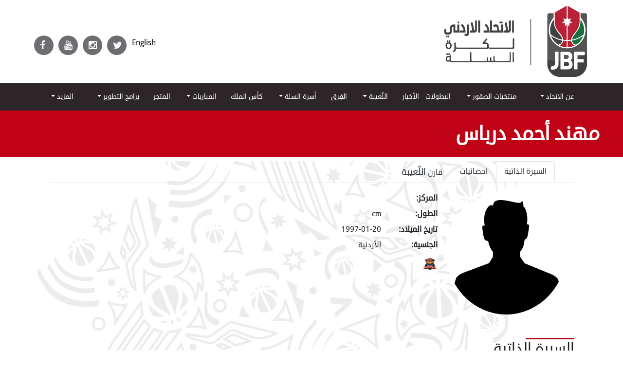

--- FILE ---
content_type: text/html; charset=UTF-8
request_url: https://jbf.jo/ar/show-player/1133/mohanad-ahmad-derbas
body_size: 6422
content:
    <!DOCTYPE html>
    <html lang="ar">
    <head>
        <meta charset="UTF-8">
        <meta http-equiv="X-UA-Compatible" content="IE=edge">
        <meta name="viewport" content="width=device-width, initial-scale=1">
        <meta name="csrf-param" content="_csrf-frontend">
<meta name="csrf-token" content="ohSoa22c59Nm5rmDv7Dj1CneMg5gei_ltdO7WXC2iNnLZs8PMvK1lwGzjcTu3pvlbZVBTwMSYKbDi9FuHsKwmA==">
        <title>Jordan Basketball Federation | مهند أحمد درباس</title>
                <link href="/css/site.css?t=1768698290" rel="stylesheet">
        <link href="/css/lightgallery.min.css?t=1768698290" rel="stylesheet">
        <link rel="stylesheet" href="https://stackpath.bootstrapcdn.com/bootstrap/4.1.3/css/bootstrap.min.css"
              integrity="sha384-MCw98/SFnGE8fJT3GXwEOngsV7Zt27NXFoaoApmYm81iuXoPkFOJwJ8ERdknLPMO"
              crossorigin="anonymous">
        <link rel="stylesheet" href="https://use.fontawesome.com/releases/v5.2.0/css/all.css"
              integrity="sha384-hWVjflwFxL6sNzntih27bfxkr27PmbbK/iSvJ+a4+0owXq79v+lsFkW54bOGbiDQ"
              crossorigin="anonymous">
        <link href="//netdna.bootstrapcdn.com/font-awesome/4.1.0/css/font-awesome.min.css" rel="stylesheet">
    </head>
    <body>
    <div id="fb-root"></div>
    <script async defer crossorigin="anonymous"
            src="https://connect.facebook.net/en_US/sdk.js#xfbml=1&version=v6.0"></script>

    
    <header>
        <div id="header-container" class="col-md-12 py-2 bg-white container d-flex justify-content-between"
             style="width: 1170px; margin: 0px auto;">

            <div class=" d-inline-flex float-left header-container">
                <a href="/">
                                            <img height="100%" src="/img/logoAr.png"/>
                                    </a>
            </div>
            <div id="social-media" class="float-right h-25 align-self-center pt-3 header-container">
                <div class='demopadding'>
                    <div class='icon social fb'><a href="https://www.facebook.com/jordan.basketball.fed/"
                                                   target="_blank"><i class='fa fa-facebook'></i></a></div>
                    <div class='icon social fb'><a href="https://www.youtube.com/channel/UCi_63Mx8FzibmD5Bdu5NbFA/"
                                                   target="_blank"><i class='fa fa-youtube'></i></a></div>
                    <div class='icon social fb'><a href="https://www.instagram.com/jbf_jo/?hl=en" target="_blank"><i
                                    class='fa fa-instagram'></i></a></div>
                    <div class='icon social fb'><a href="https://twitter.com/jbf_jo" target="_blank"><i
                                    class='fa fa-twitter'></i></a></div>
                    <div class="lang-switcher"><a
                                class="DROIDSANS"
                                href="/site/switch-lang"
                                id="language">English</a>
                    </div>
                </div>
            </div>
        </div>
        <nav id="main-mnue" class="site-header navbar-dark navbar navbar-expand-lg" role="navigation">
            <button class="navbar-toggler" type="button" data-toggle="collapse" data-target="#navbarTogglerDemo01"
                    aria-controls="navbarSupportedContent" aria-expanded="false" aria-label="Toggle navigation">
                <span class="navbar-toggler-icon"></span>
            </button>
            <div style="width: 100%"
                 class="mx-auto container d-flex flex-column flex-md-row justify-content-between collapse navbar-collapse"
                 id="navbarTogglerDemo01">
                                        <div class="dropdown">
                            <a class=" py-2 d-none d-md-inline-block text-white nav-link dropdown-toggle "
                               href="/site/page/2/عن-الاتحاد"
                               id="dropdownMenu48" data-toggle="dropdown"
                               aria-haspopup="true" aria-expanded="false">
                                عن الاتحاد                            </a>
                            <div class="dropdown-menu subMainMenu " style="text-align: start"
                                 aria-labelledby="dropdownMenu48">
                                                                    <a class="dropdown-item" href="/site/page/2/عن-الاتحاد">عن الاتحاد</a>
                                                                    <a class="dropdown-item" href="/site/page/53/كلمة-الاتحاد">كلمة الاتحاد</a>
                                                                    <a class="dropdown-item" href="/site/page/4/أرشيف-الاتحاد">أرشيف الاتحاد</a>
                                                                    <a class="dropdown-item" href="/bod/list?is_member=1">أعضاء مجلس الإدارة</a>
                                                                    <a class="dropdown-item" href="/federation-council/list">كادر الاتحاد</a>
                                                                    <a class="dropdown-item" href="/site/page/15/الشركاء-الداعمون">الرعاة والشركاء والداعمون</a>
                                                                    <a class="dropdown-item" href="/site/page/7/القانون">القانون الدولي</a>
                                                                    <a class="dropdown-item" href="/site/important-documents">الوثائق المهمة</a>
                                                            </div>

                        </div>
                                            <div class="dropdown">
                            <a class=" py-2 d-none d-md-inline-block text-white nav-link dropdown-toggle "
                               href="/national-teams/list?team_type_id=3"
                               id="dropdownMenu57" data-toggle="dropdown"
                               aria-haspopup="true" aria-expanded="false">
                                منتخبات الصقور                            </a>
                            <div class="dropdown-menu subMainMenu " style="text-align: start"
                                 aria-labelledby="dropdownMenu57">
                                                                    <a class="dropdown-item" href="/national-teams/list?team_type_id=3&cat=Men">الرجال</a>
                                                                    <a class="dropdown-item" href="/national-teams/list?team_type_id=6&cat=Women">السيدات</a>
                                                                    <a class="dropdown-item" href="/national-teams/list?team_type_id=2&cat=Boys">الناشئين</a>
                                                                    <a class="dropdown-item" href="/national-teams/list?team_type_id=4&cat=Girls">الناشئات</a>
                                                            </div>

                        </div>
                                            <a class=" py-2 d-none d-md-inline-block text-white"
                           href="/match/league-table?year=2024&cat=Men">البطولات</a>
                                            <a class=" py-2 d-none d-md-inline-block text-white"
                           href="/news/list">الأخبار</a>
                                            <div class="dropdown">
                            <a class=" py-2 d-none d-md-inline-block text-white nav-link dropdown-toggle BOLDCARE_AR_PHOTOSHOP"
                               href="/player/list"
                               id="dropdownMenu60" data-toggle="dropdown"
                               aria-haspopup="true" aria-expanded="false">
                                اللّعيبة                            </a>
                            <div class="dropdown-menu subMainMenu " style="text-align: start"
                                 aria-labelledby="dropdownMenu60">
                                                                    <a class="dropdown-item" href="/player/list">كل اللّعيبة</a>
                                                                    <a class="dropdown-item" href="/player/list?gender=Male">اللاعبين</a>
                                                                    <a class="dropdown-item" href="/player/list?gender=Female">اللاعبات</a>
                                                            </div>

                        </div>
                                            <a class=" py-2 d-none d-md-inline-block text-white"
                           href="/parent-team/list">الفِرق</a>
                                            <div class="dropdown">
                            <a class=" py-2 d-none d-md-inline-block text-white nav-link dropdown-toggle "
                               href="/#"
                               id="dropdownMenu95" data-toggle="dropdown"
                               aria-haspopup="true" aria-expanded="false">
                                أسرة السلة                            </a>
                            <div class="dropdown-menu subMainMenu " style="text-align: start"
                                 aria-labelledby="dropdownMenu95">
                                                                    <a class="dropdown-item" href="/coaches/list">كادر الفرق</a>
                                                                    <a class="dropdown-item" href="/referees/list">الحكام</a>
                                                                    <a class="dropdown-item" href="/site/page/47/النجوم-القدامى">اللاعبون القدامى</a>
                                                                    <a class="dropdown-item" href="/media-man/list?position=M">الاعلاميون</a>
                                                                    <a class="dropdown-item" href="/media-man/list?position=B">صفحات كرة السلة</a>
                                                                    <a class="dropdown-item" href="/media-man/list?position=P">المصورون</a>
                                                                    <a class="dropdown-item" href="/committee/list?type=Disciplinary%20Committee">لجنة الانضباط والسلوك</a>
                                                                    <a class="dropdown-item" href="/committee/list?type=Medical%20Committee">اللجنة الطبية</a>
                                                                    <a class="dropdown-item" href="/site/page/21/المتطوعون">المتطوعون</a>
                                                                    <a class="dropdown-item" href="/site/page/50/المشجعون">المشجعون</a>
                                                                    <a class="dropdown-item" href="/bod/list?is_member=0">أعضاء الاتحاد السابقون</a>
                                                            </div>

                        </div>
                                            <a class=" py-2 d-none d-md-inline-block text-white"
                           href="/site/page/3/كأس-الملك-عبدالله-الثاني">كأس الملك</a>
                                            <div class="dropdown">
                            <a class=" py-2 d-none d-md-inline-block text-white nav-link dropdown-toggle "
                               href="/match/latest-results"
                               id="dropdownMenu62" data-toggle="dropdown"
                               aria-haspopup="true" aria-expanded="false">
                                المباريات                            </a>
                            <div class="dropdown-menu subMainMenu " style="text-align: start"
                                 aria-labelledby="dropdownMenu62">
                                                                    <a class="dropdown-item" href="/match/latest-results">نتائج المباريات</a>
                                                                    <a class="dropdown-item" href="/match/schedule">المباريات القادمة</a>
                                                            </div>

                        </div>
                                            <a class=" py-2 d-none d-md-inline-block text-white"
                           href="/store">المتجر</a>
                                            <div class="dropdown">
                            <a class=" py-2 d-none d-md-inline-block text-white nav-link dropdown-toggle "
                               href="/site/page/45/برامج-الشباب"
                               id="dropdownMenu149" data-toggle="dropdown"
                               aria-haspopup="true" aria-expanded="false">
                                برامج التطوير                            </a>
                            <div class="dropdown-menu subMainMenu " style="text-align: start"
                                 aria-labelledby="dropdownMenu149">
                                                                    <a class="dropdown-item" href="/site/page/45/Junior-Falcons">الصقور الواعدة</a>
                                                                    <a class="dropdown-item" href="/site/page/45/برامج-الشباب">دوري المدارس</a>
                                                                    <a class="dropdown-item" href="/site/page/45/برامج-الشباب">دوري الجامعات</a>
                                                                    <a class="dropdown-item" href="/site/page/45/برامج-الشباب">عمالقة المستقبل</a>
                                                                    <a class="dropdown-item" href="/site/page/45/برامج-الشباب">3x3</a>
                                                            </div>

                        </div>
                                            <div class="dropdown">
                            <a class=" py-2 d-none d-md-inline-block text-white nav-link dropdown-toggle "
                               href="/#"
                               id="dropdownMenu162" data-toggle="dropdown"
                               aria-haspopup="true" aria-expanded="false">
                                المزيد                            </a>
                            <div class="dropdown-menu subMainMenu " style="text-align: start"
                                 aria-labelledby="dropdownMenu162">
                                                                    <a class="dropdown-item" href="http://www.jbfjordan.com">تسجيل اللاعبين</a>
                                                                    <a class="dropdown-item" href="/site/page/12/اتصل-بنا">اتصل بنا</a>
                                                            </div>

                        </div>
                                </div>
        </nav>
    </header>

    <main role="main">
        <div class="player-info ">

    <h1 class="px-5 py-4 text-uppercase text-white font-weight-bold">
        مهند أحمد درباس    </h1>

    <div class="container static-background ">
        <div class="container">
            <ul class="nav nav-tabs" id="myTab" role="tablist">
                <li class="nav-item">
                    <a class="nav-link active text-dark" id="home-tab" data-toggle="tab" href="#home" role="tab"
                       aria-controls="home" aria-selected="true">السيرة الذاتية</a>
                </li>
                <li class="nav-item">
                    <a class="nav-link text-dark" id="profile-tab" data-toggle="tab" href="#profile" role="tab"
                       aria-controls="profile" aria-selected="false"> احصائيات</a>
                </li>
                <li class="nav-item">
                    <a class="nav-link text-dark" id="contact-tab" data-toggle="tab" href="#contact" role="tab"
                       aria-controls="contact" aria-selected="false">
                        قارن                        <span class="BOLDCARE_AR_PHOTOSHOP" style="font-size: 18px;">
                    اللّعيبة                </span>
                    </a>
                </li>
            </ul>
            <div class="tab-content" id="myTabContent">
                <div class="tab-pane fade show active" id="home" role="tabpanel" aria-labelledby="home-tab">
                    <div class="col-md-12 row ">
                        <div class="col-md-3">
                                                                <img class="rounded-circle player-custom-image" src="/assets/gallery_thumbnails/26/26f2852d943fe32ebd9f552805601a6f.png" alt="مهند أحمد درباس">                                                        </div>
                        <div class="col-md-3" style="padding-top: 15px;">
                            <table class="table">
                                <!--<tr>
                        <th class="name_prob" colspan="2">
                    مهند أحمد درباس                        </th>
                    </tr>-->
                                <tr>
                                    <th>المركز:</th>
                                    <th class="">
                                                                            </th>
                                </tr>
                                <tr>
                                    <th>الطول:</th>
                                    <td class="ltr"> cm</td>
                                </tr>
                                <tr>
                                    <th>تاريخ الميلاد:</th>
                                    <td>1997-01-20</td>
                                </tr>
                                <tr>
                                    <th>الجنسية:</th>
                                    <td>الأردنية</td>
                                </tr>
                                <tr>
                                    <td colspan="2">                                                <a href="/teams/list?id=10">
                                                    <img class="" src="/assets/gallery_thumbnails/f2/f25958d85743775a25ed946b4af596f7.jpg" alt="كفرعوان للرجال">                                                </a>
                                                                                    </td>
                                </tr>
                            </table>

                            
                        </div>

                                            </div>

                    <div class="mt-5 row col-md-12 mb-5">
                        <div class="col-md-12 p-0">
                            <div class="float-left">
                                <h2 class=" boxBorderTop h2Galleries ">
                                    <hr>
                                    السيرة الذاتية                                </h2>
                            </div>

                        </div>
                        <div class="row px-1 py-4 text-justify"></div>
                    </div>
                </div>
                <div class="tab-pane fade" id="profile" role="tabpanel" aria-labelledby="profile-tab">
                    <div class="row col-md-12 mb-5">
                        <div class="col-md-12 p-0">
    <div class="float-left">
        <h2 class=" boxBorderTop h2Galleries ">
            <hr>
            احصائيات        </h2>
    </div>

</div>
<br/>
<table class="player-stats table table-responsive table-bordered shadow text-center">
    <thead>
    <tr>
        <th rowspan="2" class="align-middle" style="width: 10%;">Season</th>
        <th rowspan="2" class="align-middle">Team</th>
        <th rowspan="2" class="align-middle">Min</th>
        <th colspan="2" class="align-middle">2 Point FG</th>
        <th colspan="2" class="align-middle">3 Point FG</th>
        <th colspan="2" class="align-middle">FT</th>
        <th colspan="3" class="align-middle">Rebounds</th>
        <th rowspan="2" class="align-middle">Assist</th>
        <th colspan="2" class="align-middle">PF / TF</th>
        <th rowspan="2" class="align-middle">TO</th>
        <th rowspan="2" class="align-middle">ST</th>
        <th colspan="2" class="align-middle">Blocks</th>
        <th rowspan="2" class="align-middle">EFF</th>
        <th rowspan="2" class="align-middle">PTS</th>
    </tr>
    <tr>
        <th>M</th>
        <th>A</th>
        <th>M</th>
        <th>A</th>
        <th>M</th>
        <th>A</th>
        <th>O</th>
        <th>D</th>
        <th>T</th>
        <th>CM</th>
        <th>RV</th>
        <th>FV</th>
        <th>AG</th>
    </tr>
    </thead>
    <tbody>
            <tr>
            <td colspan='20'>No matching results found</td>
        </tr>
        </tbody>
</table>                    </div>
                </div>
                <div class="tab-pane fade" id="contact" role="tabpanel" aria-labelledby="contact-tab">
                    <div class="mt-5 row col-md-12 mb-5">
                            <div class="col-md-12 p-0">
        <div class="float-left">
            <h2 class=" boxBorderTop h2Galleries ">
                <hr>
                قارن                <span class="BOLDCARE_AR_PHOTOSHOP" style="font-size: 25px;">
                    اللّعيبة                </span>
            </h2>
        </div>

    </div>
    <div class="col-md-12 p-0">
        <div class="col-md-10 m-auto row">
            <div class=" col-md-6 p-2 container-basicAutoComplete">
                                <input id="compare-player-1" name="player1Name"
                       class="form-control basicAutoComplete mdbootstrap m-auto"
                       type="text" autocomplete="off"
                       placeholder="أدخل اسم اللاعب الأول"
                       data-noresults-text="لم يتم العثور على نتائج مطابقة"
                       autocomplete='off'
                    value="مهند أحمد درباس"                    readonly                >
            </div>
            <div class="col-md-6 p-2 container-basicAutoComplete">
                                <input id="compare-player-2" name="player2Name"
                       class="form-control basicAutoComplete mdbootstrap m-auto"
                       type="text" autocomplete="off"
                       placeholder="أدخل اسم اللاعب الثاني"
                       data-noresults-text="لم يتم العثور على نتائج مطابقة"
                                           autocomplete='off'>
            </div>
        </div>
        <div class='clearfix'></div>
        <div id="compare-player-1-picture" class="float-left col-md-2">
                            <a href='/ar/show-player/1133/Mohanad-Ahmad-Derbas'><img class="rounded-circle player-custom-image" src="/assets/gallery_thumbnails/42/42e2781978968245371f5d6045339531.png" alt="مهند أحمد درباس"> </a>                    </div>
        <div class="float-left col-md-8 p-1 compare-player-progress">
                        <table class="table text-center table-sm" >
                <tr>
                    <td id='ppg-compare-player-1' class="border-0">
                                                <div class="progress">
                            <div class="progress-bar" role="progressbar"
                                 aria-valuenow=""
                                 aria-valuemin="0" style='width:0%'                                  aria-valuemax="100"></div>
                            <span> 0</span>
                        </div>
                    </td>
                    <th class="border-0 DROIDSANS">
                        <span style="cursor: pointer;" class="d-inline-block" tabindex="0" data-toggle="tooltip"
                              title="Points Per Game">
  <button class="btn btn-link DROIDSANS font-weight-bold"
          style="cursor: pointer; color: black !important;     opacity: 1 !important;" type="button"
          disabled>PPG</button>
</span>
                    </th>
                    <td id='ppg-compare-player-2' class="border-0">
                                                <div class="progress">
                            <div class="progress-bar" role="progressbar"
                                 aria-valuenow=""
                                 aria-valuemin="0" style='width:%'                                  aria-valuemax="100"></div>
                            <span> </span>
                        </div>
                    </td>
                </tr>
                <tr>
                    <td id='apg-compare-player-1'
                        class="border-0">
                                                <div class="progress">
                            <div class="progress-bar" role="progressbar"
                                 aria-valuenow=""
                                 aria-valuemin="0" style='width:0%'                                  aria-valuemax="100"></div>
                            <span> 0</span>
                        </div>
                    </td>
                    <th class="border-0 DROIDSANS">
                        <span style="cursor: pointer;" class="d-inline-block" tabindex="0" data-toggle="tooltip"
                              title="Assists Per Game">
  <button class="btn btn-link DROIDSANS font-weight-bold"
          style="cursor: pointer; color: black !important;     opacity: 1 !important;" type="button"
          disabled>APG</button>
</span>
                    </th>
                    <td id='apg-compare-player-2' class="border-0">
                                                <div class="progress">
                            <div class="progress-bar" role="progressbar"
                                 aria-valuenow=""
                                 aria-valuemin="0" style='width: %'                                  aria-valuemax="100"></div>
                            <span> </span>
                        </div>
                    </td>
                </tr>
                <tr>
                    <td id='rpg-compare-player-1' class="border-0">
                                                <div class="progress">
                            <div class="progress-bar" role="progressbar"
                                 aria-valuenow=""
                                 aria-valuemin="0" style='width: 0%'                                  aria-valuemax="100"></div>
                            <span> 0</span>
                        </div>
                    </td>
                    <th class="border-0 DROIDSANS">
                        <span style="cursor: pointer;" class="d-inline-block" tabindex="0" data-toggle="tooltip"
                              title="Rebounds Per Game">
  <button class="btn btn-link DROIDSANS font-weight-bold"
          style="cursor: pointer; color: black !important;     opacity: 1 !important;" type="button"
          disabled>RPG</button>
</span>
                    </th>
                    <td id='rpg-compare-player-2' class="border-0">
                                                <div class="progress">
                            <div class="progress-bar" role="progressbar"
                                 aria-valuenow=""
                                 aria-valuemin="0" style='width: % '                                 aria-valuemax="100"></div>
                            <span> </span>
                        </div>
                    </td>
                </tr>
		<tr>

                <tr>
                    <td id='spg-compare-player-1' class="border-0">
                                                <div class="progress">
                            <div class="progress-bar" role="progressbar"
                                 aria-valuenow=""
                                 aria-valuemin="0" style='width: 0%'                                  aria-valuemax="100"></div>
                            <span> 0</span>
                        </div>
                    </td>
                    <th class="border-0 DROIDSANS">
                        <span style="cursor: pointer;" class="d-inline-block" tabindex="0" data-toggle="tooltip"
                              title="Steals Per Game">
  <button class="btn btn-link DROIDSANS font-weight-bold"
          style="cursor: pointer; color: black !important;     opacity: 1 !important;" type="button"
          disabled>SPG</button>
</span>
                    </th>
                    <td id='spg-compare-player-2' class="border-0">
                                                <div class="progress">
                            <div class="progress-bar" role="progressbar"
                                 aria-valuenow=""
                                 aria-valuemin="0" style='width: % '                                 aria-valuemax="100"></div>
                            <span> </span>
                        </div>
                    </td>
                </tr>
		<tr>

                <tr>
                    <td id='eff-compare-player-1' class="border-0">
                                                <div class="progress">
                            <div class="progress-bar" role="progressbar"
                                 aria-valuenow=""
                                 aria-valuemin="0" style='width: 0%'                                  aria-valuemax="100"></div>
                            <span> 0</span>
                        </div>
                    </td>
                    <th class="border-0 DROIDSANS">
                        <span style="cursor: pointer;" class="d-inline-block" tabindex="0" data-toggle="tooltip"
                              title="Efficiency Per Game">
  <button class="btn btn-link DROIDSANS font-weight-bold"
          style="cursor: pointer; color: black !important;     opacity: 1 !important;" type="button"
          disabled>EFF</button>
</span>
                    </th>
                    <td id='eff-compare-player-2' class="border-0">
                                                <div class="progress">
                            <div class="progress-bar" role="progressbar"
                                 aria-valuenow=""
                                 aria-valuemin="0" style='width: % '                                 aria-valuemax="100"></div>
                            <span> </span>
                        </div>
                    </td>
                </tr>
		<tr>


                    <td id='ft_pct-compare-player-1' class="border-0">
                        <div class="progress">
                            <div class="progress-bar" role="progressbar"
                                 aria-valuenow="0"
                                 aria-valuemin="0"                                 aria-valuemax="100"></div>
                            <span></span>
                        </div>
                    </td>
                    <th class="border-0 ltr DROIDSANS">
                         <span style="cursor: pointer;" class="d-inline-block" tabindex="0" data-toggle="tooltip"
                               title="Free Throw Percentage">
  <button class="btn btn-link DROIDSANS font-weight-bold"
          style="cursor: pointer; color: black !important;     opacity: 1 !important;" type="button"
          disabled>FT%</button>
</span>
                    </th>
                    <td id='ft_pct-compare-player-2' class="border-0">
                        <div class="progress">
                            <div class="progress-bar" role="progressbar"
                                 aria-valuenow=""
                                 aria-valuemin="0"                                 aria-valuemax="100"></div>
                            <span></span>
                        </div>
                    </td>
                </tr>
                <tr>
                    <td id='pt3_fg_pct-compare-player-1' class="border-0">
                        <div class="progress">
                            <div class="progress-bar" role="progressbar"
                                 aria-valuenow="0"
                                 aria-valuemin="0"                                 aria-valuemax="100"></div>
                            <span></span>
                        </div>
                    </td>
                    <th class="border-0 ltr DROIDSANS">
                        <span style="cursor: pointer;" class="d-inline-block" tabindex="0" data-toggle="tooltip"
                              title="3 Points Percentage">
  <button class="btn btn-link DROIDSANS font-weight-bold"
          style="cursor: pointer; color: black !important;     opacity: 1 !important;" type="button"
          disabled>3P%</button
</span>
                    </th>
                    <td id='pt3_fg_pct-compare-player-2' class="border-0">
                        <div class="progress">
                            <div class="progress-bar" role="progressbar"
                                 aria-valuenow=""
                                 aria-valuemin="0"                                 aria-valuemax="100"></div>
                            <span></span>
                        </div>
                    </td>
                </tr>
                <tr>
                    <td id='pt2_fg_pct-compare-player-1' width='25%' class="border-0">
                        <div class="progress">
                            <div class="progress-bar" role="progressbar"
                                 aria-valuenow="0"
                                 aria-valuemin="0"                                 aria-valuemax="100"></div>
                            <span></span>
                        </div>
                    </td>
                    <th width='50%' class="border-0 ltr DROIDSANS">
                        <span style="cursor: pointer;" class="d-inline-block" tabindex="0" data-toggle="tooltip"
                              title="2 Points Percentage">
  <button class="btn btn-link DROIDSANS font-weight-bold"
          style="cursor: pointer; color: black !important;     opacity: 1 !important;" type="button"
          disabled>2P%</button>
</span>
                    </th>
                    <td id='pt2_fg_pct-compare-player-2' width='25%' class="border-0">
                        <div class="progress">
                            <div class="progress-bar" role="progressbar"
                                 aria-valuenow=""
                                 aria-valuemin="0"                                 aria-valuemax="100"></div>
                            <span></span>
                        </div>
                    </td>
                </tr>
                <tr>
                    <td id='min-compare-player-1' class="border-0">
                                                                                    <div class="progress">
                                    <div class="progress-bar" role="progressbar" aria-valuenow="0"
                                         aria-valuemin="0"
                                         aria-valuemax="100"></div>
                                    <span></span>
                                </div>
                                                </td>
                    <th class="border-0 DROIDSANS">Minutes Played</th>
                    <td id='min-compare-player-2' class="border-0">
                                                    <div class="progress">
                                <div class="progress-bar" role="progressbar" aria-valuenow="0"
                                     aria-valuemin="0"
                                     aria-valuemax="100"></div>
                                <span></span>
                            </div>
                                            </td>
                </tr>
            </table>
        </div>
        <div id="compare-player-2-picture" class="float-left col-md-2">
                                                </div>
    </div>
                    </div>
                </div>
            </div>
        </div>
        <div class="clearfix"></div>

        <div class="row col-md-12 mb-5">
                    </div>
        

    </div>
</div>    </main>


    <footer class="footer">
        <div id="footer-container" class="col-md-12 py-2 container d-flex justify-content-between">
            <div class=" d-inline-flex float-left  align-content-center footer-container">
                                    <a class="text-white" href="/site/page/2/عن-الاتحاد">عن الاتحاد</a>
                                    <a class="text-white" href="/national-teams/list?team_type_id=3">منتخبات الصقور</a>
                                    <a class="text-white" href="/match/league-table?year=2024&cat=Men">البطولات</a>
                                    <a class="text-white" href="/news/list">الأخبار</a>
                                    <a class="text-white" href="/player/list">اللّعيبة</a>
                                    <a class="text-white" href="/parent-team/list">الفِرق</a>
                                    <a class="text-white" href="/#">أسرة السلة</a>
                                    <a class="text-white" href="/site/page/3/كأس-الملك-عبدالله-الثاني">كأس الملك</a>
                                    <a class="text-white" href="/match/latest-results">المباريات</a>
                                    <a class="text-white" href="/store">المتجر</a>
                                    <a class="text-white" href="/site/page/45/برامج-الشباب">برامج التطوير</a>
                                    <a class="text-white" href="/#">المزيد</a>
                            </div>
            <div id="social-media" class="float-right h-25 align-self-center pt-3 footer-container">
                <div class='demopadding'>
                    <div class='icon social fb'><a href="https://www.facebook.com/jordan.basketball.fed/"
                                                   target="_blank"><i class='fa fa-facebook'></i></a></div>
                    <div class='icon social fb'><a href="https://www.youtube.com/channel/UCi_63Mx8FzibmD5Bdu5NbFA/"
                                                   target="_blank"><i class='fa fa-youtube'></i></a></div>
                    <div class='icon social fb'><a href="https://www.instagram.com/jbf_jo/?hl=en" target="_blank"><i
                                    class='fa fa-instagram'></i></a></div>
                    <div class='icon social fb'><a href="https://twitter.com/jbf_jo" target="_blank"><i
                                    class='fa fa-twitter'></i></a></div>
                </div>
            </div>
        </div>
    </footer>

    <script src="https://code.jquery.com/jquery-3.3.1.slim.min.js"
            integrity="sha384-q8i/X+965DzO0rT7abK41JStQIAqVgRVzpbzo5smXKp4YfRvH+8abtTE1Pi6jizo"
            crossorigin="anonymous"></script>
    <script src="https://cdnjs.cloudflare.com/ajax/libs/popper.js/1.14.3/umd/popper.min.js"
            integrity="sha384-ZMP7rVo3mIykV+2+9J3UJ46jBk0WLaUAdn689aCwoqbBJiSnjAK/l8WvCWPIPm49"
            crossorigin="anonymous"></script>
    <script src="https://stackpath.bootstrapcdn.com/bootstrap/4.1.3/js/bootstrap.min.js"
            integrity="sha384-ChfqqxuZUCnJSK3+MXmPNIyE6ZbWh2IMqE241rYiqJxyMiZ6OW/JmZQ5stwEULTy"
            crossorigin="anonymous"></script>
    <!-- Global site tag (gtag.js) - Google Analytics -->
    <script async src="https://www.googletagmanager.com/gtag/js?id=UA-175519187-1"></script>
    <script>
        window.dataLayer = window.dataLayer || [];
        function gtag(){dataLayer.push(arguments);}
        gtag('js', new Date());

        gtag('config', 'UA-175519187-1');
    </script>

    <script src="/assets/b2a08be8/jquery.min.js?v=1733061558"></script>
<script src="/assets/b1da81f9/yii.js?v=1733061558"></script>
<script src="/js/custom.js?v=1702407538"></script>
<script src="/js/lightgallery.js?v=1597608078"></script>
<script src="/js/bootstrap-autocomplete.min.js?v=1597608078"></script>
<script>    $(function () {
    $('.basicAutoComplete').autoComplete({
    bootstrapVersion: '4',
    minLength: 2,
    resolver: 'custom',
    events: {
    search: function (qry, callback) {
    var autocompleteUrl = '/ar/player/player-name-autocomplete';
    autocompleteUrl = autocompleteUrl + '?q=' + qry;
    $.ajax(autocompleteUrl).done(function (res) {
    callback(res)
    });
    }
    }
    });
    $('.basicAutoComplete').on('autocomplete.select', function (event, item) {
    var val = $(this).val();
    var autocompleteUrl = '/ar/player/compare-stats-block?player_id=' + item.value;
    autocompleteUrl += '&team_id=' + item.teamId;
    var blockSelector = $(this).attr('id');
    $.ajax(autocompleteUrl).done(function (result) {
    result.stats["ppg"] = (result.stats["points"]/result.stats["number_of_games"]).toFixed(2);
    result.stats["apg"] = (result.stats["assists"]/result.stats["number_of_games"]).toFixed(2);
    result.stats["rpg"] = (result.stats["rebounds_t"]/result.stats["number_of_games"]).toFixed(2);
    result.stats["eff"] = (result.stats["eff"]/result.stats["number_of_games"]).toFixed(2);
    result.stats["spg"] = (result.stats["st"]/result.stats["number_of_games"]).toFixed(2);

    $('.compare-player-progress table').css('display','table');
    for (key in result.stats) {
    console.log(key + ": "+result.stats[key]);
    //console.log(result.stats[key]);
    if (key == "assists" || key == "points" || key == "ppg" || key == "apg" || key == "rpg" ) {
    if(result.stats[key]==0){
    if("ar"=="en"){
    $('#' + key + '-' + blockSelector).html("no Result");
    }else{
    $('#' + key + '-' + blockSelector).html("لم يصوب");
    }
    }else{
    $('#' + key + '-' + blockSelector + ' span').html(result.stats[key]);
    $('#' + key + '-' + blockSelector + ' .progress-bar').attr("aria-valuenow", result.stats[key]);
    }
    }else if(key == "min" ) {
    $('#' + key + '-' + blockSelector).html(result.stats[key]);
    }else{
      if(key == "spg" || key == "eff"){
    $('#' + key + '-' + blockSelector + ' span').html(result.stats[key]);
    $('#' + key + '-' + blockSelector + ' .progress-bar').attr("aria-valuenow", result.stats[key]);
	}else{
	    $('#' + key + '-' + blockSelector + ' span').html(result.stats[key]+"%");
    	    $('#' + key + '-' + blockSelector + ' .progress-bar').attr("aria-valuenow", result.stats[key]);
	}
    }

    loadProgressBar('#' + key + '-' + blockSelector + ' .progress-bar');
    }
    $('#' + blockSelector + '-picture').html(result.player_picture);
    });
    });
    });
</script>            <link href="/css/custom_rtl.css?t=1768698290" rel="stylesheet">
    
    <link href="/css/responsive.css?t=1768698290" rel="stylesheet">
    <script defer src="https://static.cloudflareinsights.com/beacon.min.js/vcd15cbe7772f49c399c6a5babf22c1241717689176015" integrity="sha512-ZpsOmlRQV6y907TI0dKBHq9Md29nnaEIPlkf84rnaERnq6zvWvPUqr2ft8M1aS28oN72PdrCzSjY4U6VaAw1EQ==" data-cf-beacon='{"version":"2024.11.0","token":"1d8f16534c514777959f8385b740ddfd","r":1,"server_timing":{"name":{"cfCacheStatus":true,"cfEdge":true,"cfExtPri":true,"cfL4":true,"cfOrigin":true,"cfSpeedBrain":true},"location_startswith":null}}' crossorigin="anonymous"></script>
</body>
    </html>


--- FILE ---
content_type: application/javascript
request_url: https://jbf.jo/js/custom.js?v=1702407538
body_size: 750
content:
function changeMainVideo(newsId) {
    news = $('#changeMainVideo_' + newsId).html();
    var data = JSON.parse(news);
    var title = '<a href="' + data["href"] + '">' + data["title"] + '</a>';

    $('#h3ChangeMainVideo').html(title);
    $('#iframChangeMainVideo').attr('src', data["video_url"]);
    $('#timeChangeMainVideo').html(data["created_at"]);
    $('#pChangeMainVideo').html(data["body"]);
}

function loadHomeSlider(id, lang) {
    $.ajax({
        url: '/en/gallery/home-slider',
        data: {'id': id, 'lang': lang},
        success: function (data) {
            if (data === "") {
                $('#load-news').css("display", "none");
            } else {
                $('.firstGalleriesList').html(data);
            }
        },
        error: function () {
            removeLoadingImage(container_id);
            alert('Something wrong happened, please try later!');
        }
    });

}

function loadProgressBar(id) {
    var delay = 0;
    $(".progress-bar").each(function (i) {
        $(this).delay(delay * i).animate({width: $(this).attr('aria-valuenow') + '%'}, delay);

        $(this).prop('Counter', 0).animate({
            Counter: $(this).text()
        }, {
            duration: delay,
            easing: 'swing',
            step: function (now) {
                $(this).text(Math.ceil(now) + '%');
            }
        });
    });
}

$(function () {
    $('#productContainerButton').click(function () {
        var $link = "";
        $link += '{';
        $("input[name='color[]']:checked").each(function () {
            $("#order-color").val($(this).val());
            $('.color-label').html($(this).val())
            $link += '"color":"' + $(this).val() + '",';
        });
        $("input[name='size[]']:checked").each(function () {
            $("#order-size").val($(this).val());

            $('.size-label').html($(this).val())
            $link += '"size":"' + $(this).val() + '",';
        });

        $("#order-quantity_hidd").val($('#order-quantity').find(":selected").val());

        $('.quantity-label').html($('#order-quantity').find(":selected").val())
        $("#order-quantity_hidd").val($('#order-quantity').val());

        //$('.note-label').html($('#order-note').val())
        //$("#order-note_hidd").val($('#order-note').val());
        $link += '"note":"' + $('#order-note').val() + '",';

        //$('.address-label').html($('#order-address').val())
        //$("#order-address_hidd").val($('#order-address').val());
        $link += '"address":"' + $('#order-address').val() + '",';

        $link += '}';
        $('#order-details').val($link);
    })
});

function addCart(lang) {
    var f = $('#make-order');
    $.ajax({
        url: "/" + lang + "/order/add-cart",
        type: "POST",
        enctype: f.attr('enctype'),
        data: f.serialize(),
        success: function (data) {
        },
        error: function () {
        }
    });
}

$('#order-country').on('change', function () {
    var country = $(this).val();
    var orderWeight = $("#orderWeight").val();
    var orderSubTotal = $("#orderSubTotal").val();


    $.ajax({
        url: '/en/order/delivery-fee',
        data: {'country': country, 'orderWeight': orderWeight, 'orderSubTotal': orderSubTotal},
        success: function (data) {
            var dataIntt = parseFloat(data).toFixed(2);
            var dataFloat = parseFloat(dataIntt);
            var orderSubTotalFloat = parseFloat(orderSubTotal);

            console.log(dataFloat);
            console.log(orderSubTotalFloat);
            var total = orderSubTotalFloat + dataFloat;
            console.log(total);
            $("#deliveryFeeDisplay").html(dataFloat);
            $("#totalDisplay").html(total);
            $("#orderTotal").val(total);
        },
        error: function () {
            alert('Something wrong happened, please try later!');
        }
    });


});